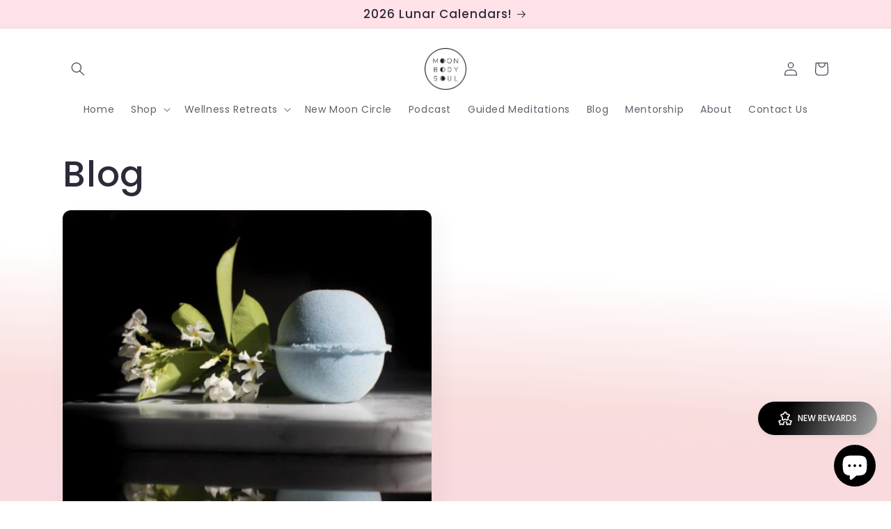

--- FILE ---
content_type: application/javascript; charset=utf-8
request_url: https://analyzely.gropulse.com/get_script?shop=moon-body-soul.myshopify.com
body_size: -108
content:

  (function(){
    if (location.pathname.includes('/thank_you') || location.pathname.includes('/thank-you')) {
      var script = document.createElement("script");
      script.type = "text/javascript";
      script.src = "https://analyzely.gropulse.com/get_purchase_page_script?shop=moon-body-soul.myshopify.com";
      document.getElementsByTagName("head")[0].appendChild(script);
    }
  })();
  